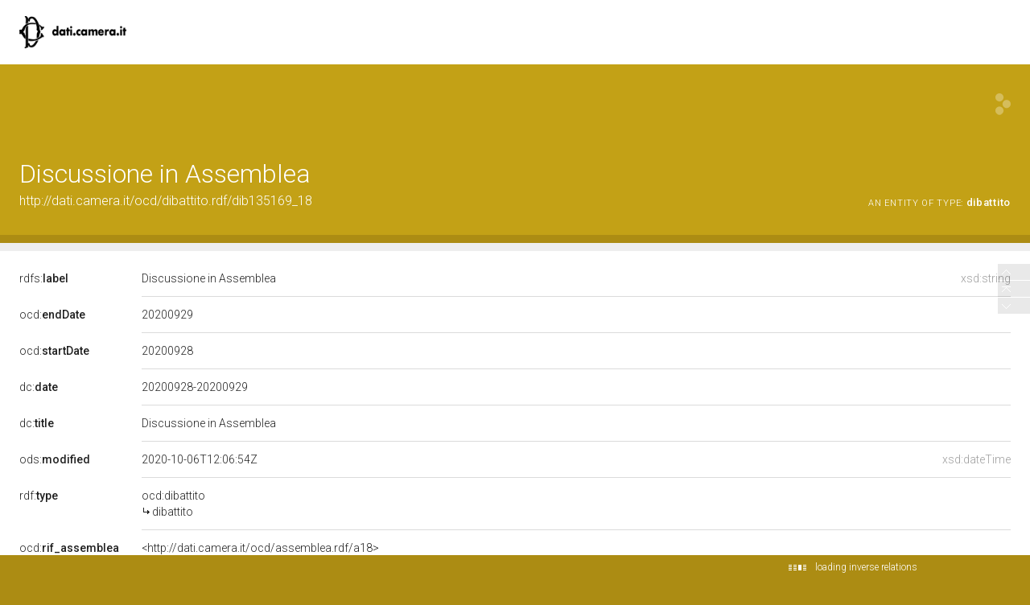

--- FILE ---
content_type: application/xml;charset=UTF-8
request_url: https://dati.camera.it/ocd/linkedResourceTitles
body_size: 1637
content:
<?xml version="1.0" encoding="UTF-8"?>
<root><resource about="http://dati.camera.it/ocd/discussione.rdf/disIdDib135207_18" nsabout="null:disIdDib135207_18"><title><![CDATA[Seguito della discussione ed approvazione - Disegno di legge: S. 1084 - Ratifica ed esecuzione dell'Accordo tra la Repubblica italiana e la Repubblica orientale dell'Uruguay sulla cooperazione nel settore della difesa, fatto a Roma il 10 novembre 2016 e a Montevideo il 14 dicembre 2016 (Approvato dal Senato) (A.C. 2523)]]></title></resource>
<resource about="http://dati.camera.it/ocd/assemblea.rdf/a18" nsabout="null:a18"><title><![CDATA[Assemblea della XVIII Legislatura della Repubblica]]></title></resource>
<resource about="http://dati.camera.it/ocd/legislatura.rdf/repubblica_18" nsabout="null:repubblica_18"><title><![CDATA[Legislatura XVIII della Repubblica (23.03.2018-12.10.2022)]]></title></resource>
<resource about="http://dati.camera.it/ocd/discussione.rdf/disIdDib135169_18" nsabout="null:disIdDib135169_18"><title><![CDATA[Discussione - Disegno di legge: S. 1084 - Ratifica ed esecuzione dell'Accordo tra la Repubblica italiana e la Repubblica orientale dell'Uruguay sulla cooperazione nel settore della difesa, fatto a Roma il 10 novembre 2016 e a Montevideo il 14 dicembre 2016 (Approvato dal Senato) (A.C. 2523)]]></title></resource>
<resource about="http://dati.camera.it/ocd/attocamera.rdf/ac18_2523" nsabout="null:ac18_2523"><title><![CDATA[ S. 1084. - &quot;Ratifica ed esecuzione dell'Accordo tra la Repubblica italiana e la Repubblica orientale dell'Uruguay sulla cooperazione nel settore della difesa, fatto a Roma il 10 novembre 2016 e a Montevideo il 14 dicembre 2016&quot; (approvato dal Senato) (2523) ]]></title></resource>
<resource about="http://dati.camera.it/ocd/dibattito" nsabout="ocd:dibattito"><title><![CDATA[dibattito]]></title></resource>
</root>

--- FILE ---
content_type: application/xml;charset=UTF-8
request_url: https://dati.camera.it/ocd/linkedResourceInverses
body_size: 1
content:
<?xml version="1.0" encoding="UTF-8"?>
<root><resource about="http://dati.camera.it/ocd/rif_dibattito" nsabout="ocd:rif_dibattito" propertyurl="https://dati.camera.it/ocd/rif_dibattito" propertylabel="" propertycomment="" ><count><![CDATA[1]]></count></resource>
</root>